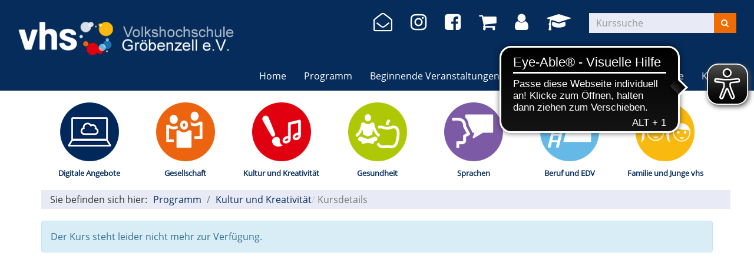

--- FILE ---
content_type: text/html; charset=utf-8
request_url: https://www.vhs-groebenzell.de/programm/kultur-und-kreativitaet/kurs/Frida-Kahlo-Leben-und-Werk-zum-70-Todestag/241K025
body_size: 4015
content:
<!DOCTYPE html>
<html lang="de">
<head>

<meta charset="utf-8">
<!-- 
	Kubus Software GmbH

	This website is powered by TYPO3 - inspiring people to share!
	TYPO3 is a free open source Content Management Framework initially created by Kasper Skaarhoj and licensed under GNU/GPL.
	TYPO3 is copyright 1998-2026 of Kasper Skaarhoj. Extensions are copyright of their respective owners.
	Information and contribution at https://typo3.org/
-->

<base href="https://www.vhs-groebenzell.de/">
<link rel="shortcut icon" href="/fileadmin/templates/elbe/layout/img/favicon.ico" type="image/vnd.microsoft.icon">
<title>vhs Gröbenzell e.V.: Kultur und Kreativität</title>
<meta http-equiv="x-ua-compatible" content="IE=edge,chrome=1" />
<meta name="generator" content="TYPO3 CMS" />
<meta name="viewport" content="width=device-width, initial-scale=1.0" />
<meta name="robots" content="index, follow" />
<meta name="author" content="Kubus Software GmbH" />
<meta name="keywords" content="vhs, Gröbenzell, Zumba, Yoga, kochen, Pilates, pekip, Englisch, nähen, Italienisch, Spanisch, Foto, Kinder, Einbürgerung(stest), Französisch, Deutsch, Tanz, Tennis, excel, Schwanger, EDV, Rücken" />
<meta name="description" content="Die vhs Gröbenzell ist eine politisch, weltanschaulich und konfessionell neutrale Bildungseinrichtung für Erwachsene mit gesellschaftlichen, beruflichen, kreativen und gesundheitsrelevanten Angeboten." />
<meta name="twitter:card" content="summary" />


<link rel="stylesheet" type="text/css" href="/typo3temp/assets/css/7015c8c4ac.css?1651741323" media="all">
<link rel="stylesheet" type="text/css" href="/fileadmin/templates/elbe/bootstrap/dist/css/bootstrap.min.css?1651729602" media="all">
<link rel="stylesheet" type="text/css" href="/fileadmin/templates/elbe/layout/css/style.css?1669381227" media="all">
<link rel="stylesheet" type="text/css" href="/fileadmin/templates/elbe/layout/css/font-awesome.min.css?1651729602" media="all">




<script src="/fileadmin/templates/elbe/layout/js/jquery-1.12.4.min.js?1651729603"></script>
<script src="/fileadmin/kuferweb/webbasys/functions.js?1739443574"></script>
<script src="/fileadmin/kuferweb/webtools/js/base64.js?1739443574"></script>
<script src="/fileadmin/kuferweb/webbasys/layout/js/knockout-min.js?1739443574"></script>
<script src="/fileadmin/kuferweb/webbasys/layout/js/knockout.mapping-latest.js?1739443574"></script>
<script src="/fileadmin/kuferweb/webbasys/layout/js/anmeldung.js?1739443574"></script>



       <script async src="https://cdn.eye-able.com/configs/www.vhs-groebenzell.de.js"></script>
       <script async src="https://cdn.eye-able.com/public/js/eyeAble.js"></script>      <!--[if lt IE 9]>
    <script src="https://oss.maxcdn.com/libs/html5shiv/3.7.0/html5shiv.js"></script>
    <script src="https://oss.maxcdn.com/libs/respond.js/1.3.0/respond.min.js"></script>
    <![endif]--><noscript><link rel="stylesheet" type="text/css" href="/fileadmin/templates/elbe/layout/css/noscript.css" media="all"></noscript>
<link rel="canonical" href="https://www.vhs-groebenzell.de/kurssuche/kurs/241K025"/>


</head>
<body >
<a id="#link-navi"></a>
<div class="header">
  <div class="container-fluid">
    <div class="clearfix"><div class="col-xs-6 col-md-4 logowrap"><a href="index.php" title="Startseite"><img src="/fileadmin/templates/elbe/layout/img/logo.png" alt="Logo" class="hidden-xs hidden-print"><img src="/fileadmin/templates/elbe/layout/img/logo_hoch.png" alt="Logo" class="visible-xs hidden-print"><img src="/fileadmin/templates/elbe/layout/img/logo_print.png" class="visible-print"></a></div><div class="text-right"><button type="button" class="navbar-toggle" data-toggle="collapse" data-target=".headernav"><i class="fa fa-list fa-2x"></i></button><ul class="globalfunctions"><li><a href="index.php?id=270"  title="Newsletter-Anmeldung"><i class="fa fa-envelope-open-o fa-2x" aria-hidden="true"></i></a></li><li><a href=" https://www.instagram.com/vhs_groebenzell/" target="_blank" title="Link zur Instagram-Seite der vhs Gröbenzell"><i class="fa fa-instagram fa-2x" aria-hidden="true"></i></a></li><li><a href="https://de-de.facebook.com/vhsgroebenzell/" target="_blank" title="Link zur Facebook-Seite der vhs Gröbenzell"><i class="fa fa-facebook-square fa-2x" aria-hidden="true"></i></a></li><!-- ND146A-->
<li class="wk-menu"><a href="/warenkorb/kasse/bereich/4#inhalt&amp;Contrast=" title="Warenkorb"><i class="fa fa-shopping-cart fa-2x"></i></a></li>
 
<!-- ND146E --><!-- H68A-->

<!-- H68E --><!-- B68A-->

<!-- B68E --><!-- B68A-->

<!-- B68E --><!-- B68A-->

<!-- B68E --><!-- B68A-->

<!-- B68E --><!-- B68A-->

<!-- B68E --><!-- B68A-->

<!-- B68E --><!-- B68A-->

<!-- B68E --><!-- B68A-->

<!-- B68E --><!-- B68A-->

<!-- B68E --><!-- F68A-->

<!-- F68E --><!-- H75A-->

<!-- H75E --><!-- B75A-->

<!-- B75E --><!-- B75A-->

<!-- B75E --><!-- B75A-->

<!-- B75E --><!-- B75A-->

<!-- B75E --><!-- B75A-->

<!-- B75E --><!-- B75A-->

<!-- B75E --><!-- B75A-->

<!-- B75E --><!-- B75A-->

<!-- B75E --><!-- B75A-->

<!-- B75E --><!-- F75A-->

<!-- F75E --><div class='hauptseite_clickpfad'><span class='clickpfad'>
<span class='clickadrbold'> </span>
</span></div>
<div class='hauptseite_ohnestatus'>
<!-- H110A-->

 <li class="tn-login"><a href="index.php?id=171&Contrast=0" title="Login"><i class="fa fa-user fa-2x"></i>
</a></li>


<li class="dozenten-login"><a href="https://www.vhs-groebenzell.de/fileadmin/kuferweb/kufertools/" target="_blank" title="Dozenten Login"><i class="fa fa-graduation-cap fa-2x"></i>
</a></li>
<!-- H110E -->


<!-- F110A-->

<!-- F110E -->


<!-- NC110A-->

<!-- NC110E -->


<!-- ND110A-->

<!-- ND110E --></div>

</ul><div class="headersuche"><div class="tx-kuferweb">
		<!-- B394A-->
<form action="index.php" method="get">
  <div class="input-group">
    <input type="hidden" name="id" value="9">
    <input type="hidden" name="kathaupt" value="26;">
      <input type="hidden" name="suchesetzen" value="false;">
    
    <input name="kfs_stichwort_schlagwort" type="text" class="form-control" placeholder="Kurssuche">
    <span class="input-group-btn"> 
       <button class="btn btn-warning" title="Suchen" name="tx_indexedsearch[submit_button]" type="submit" id="kw-submit-form">
          <i class="fa fa-search"></i>
	      </button>    
    </span>
  </div> 
	  <a class="btn btn-primary hide" accesskey="e" href="index.php?id=9" title="Erweiterte Suche öffnen">
      <i class="fa fa-cog"></i>
    </a>
  
</form>


<!-- B394E -->
	</div>
	</div></div></div><div class="headernav collapse navbar-collapse"><ul class="nav navbar-nav navbar-right"><li><a href="/" title=" (ALT+H)"  accesskey="H">Home</a></li><li class="dropdown active"><a href="/programm" title=" (ALT+P)" class="dropdown-toggle" data-toggle="dropdown" accesskey="P">Programm</a><ul class="dropdown-menu"><li><a href="/programm/gesamtuebersicht" title=" (ALT+G)"  accesskey="G">Gesamtübersicht</a></li><li><a href="/programm/digitale-angebote" title=" (ALT+D)"  accesskey="D">Digitale Angebote</a></li><li><a href="/programm/gesellschaft" title=" (ALT+E)"  accesskey="E">Gesellschaft</a></li><li><a href="/programm/kultur-und-kreativitaet" title=" (ALT+K)" class="active" accesskey="K">Kultur und Kreativität</a></li><li><a href="/programm/gesundheit" title=" (ALT+S)"  accesskey="S">Gesundheit</a></li><li><a href="/programm/sprachen" title=" (ALT+R)"  accesskey="R">Sprachen</a></li><li><a href="/programm/beruf-und-edv" title=" (ALT+B)"  accesskey="B">Beruf und EDV</a></li><li><a href="/programm/familie-und-junge-vhs" title=" (ALT+F)"  accesskey="F">Familie und Junge vhs</a></li><li><a href="/programm/vhs-dienstagsforum" title=" (ALT+V)"  accesskey="V">vhs-Dienstagsforum</a></li><li><a href="/programm/schwerpunkt" title=" (ALT+C)"  accesskey="C">Schwerpunkt</a></li><li><a href="/programm/programmheft" title=" (ALT+O)"  accesskey="O">Programmheft</a></li></ul></li><li><a href="/beginnende-veranstaltungen" title=" (ALT+I)"  accesskey="I">Beginnende Veranstaltungen</a></li><li class="dropdown"><a href="/ueber-uns/unser-team" title=" (ALT+U)" class="dropdown-toggle" data-toggle="dropdown" accesskey="U">Über uns</a><ul class="dropdown-menu"><li><a href="/ueber-uns/unser-team" title=" (ALT+N)"  accesskey="N">Unser Team</a></li><li><a href="/ueber-uns/unsere-dozenten" title=" (ALT+Z)"  accesskey="Z">Unsere Dozenten</a></li><li><a href="/ueber-uns/gebaeudeuebersicht" title=" (ALT+T)"  accesskey="T">Gebäudeübersicht</a></li><li><a href="/ueber-uns/raumuebersicht" title=" (ALT+A)"  accesskey="A">Raumübersicht</a></li></ul></li><li class="dropdown"><a href="/unsere-vhs" class="dropdown-toggle" data-toggle="dropdown">Unsere vhs</a><ul class="dropdown-menu"><li><a href="/unsere-vhs/vorstand-und-beirat">Vorstand und Beirat</a></li><li><a href="/unsere-vhs/leitbild-der-vhs-groebenzell" title=" (ALT+L)"  accesskey="L">Leitbild der vhs Gröbenzell</a></li><li><a href="/unsere-vhs/qualitaetsmanagement" title=" (ALT+Q)"  accesskey="Q">Qualitätsmanagement</a></li><li><a href="/unsere-vhs/mitglied-werden-1" title=" (ALT+M)"  accesskey="M">Mitglied werden</a></li><li><a href="/unsere-vhs/unsere-partner">Unsere Partner</a></li></ul></li><li><a href="/jobboerse" title=" (ALT+J)"  accesskey="J">Jobbörse</a></li><li class="dropdown"><a href="/info/kontakt/kontaktformular" class="dropdown-toggle" data-toggle="dropdown">Kontakt</a><ul class="dropdown-menu"><li><a href="/info/kontakt/kontaktformular">Kontaktformular</a></li><li><a href="/kontakt/ansprechpartner">Ansprechpartner</a></li><li><a href="/info/kontakt/anfahrt">Anfahrt</a></li><li><a href="/info/kontakt/agb">AGB</a></li><li><a href="/kontakt/newsletter" title=" (ALT+W)"  accesskey="W">Newsletter</a></li><li><a href="/info/kontakt/impressum">Impressum</a></li><li><a href="/kontakt/datenschutzerklaerung">Datenschutzerklärung</a></li></ul></li></ul></div>
  </div>
</div>
<div class="clearfix"></div>
<div class="headerbottom">
    
    <div class="subheader">    
        <div class="container"><div class="katicons"><a data-toggle="collapse" aria-expanded="false" data-target=".kat-menu" class="h2 visible-xs">Unser Programm</a><div class="kat-menu collapse in"><ul><li class="uid_281"><a href="/programm/digitale-angebote#inhalt" title="Digitale Angebote">Digitale Angebote</a></li><li class="uid_136"><a href="/programm/gesellschaft#inhalt" title="Gesellschaft">Gesellschaft</a></li><li class="uid_137"><a href="/programm/kultur-und-kreativitaet#inhalt" title="Kultur und Kreativität">Kultur und Kreativität</a></li><li class="uid_141"><a href="/programm/gesundheit#inhalt" title="Gesundheit">Gesundheit</a></li><li class="uid_139"><a href="/programm/sprachen#inhalt" title="Sprachen">Sprachen</a></li><li class="uid_142"><a href="/programm/beruf-und-edv#inhalt" title="Beruf und EDV">Beruf und EDV</a></li><li class="uid_146"><a href="/programm/familie-und-junge-vhs#inhalt" title="Familie und Junge vhs">Familie und Junge vhs</a></li></ul></div><section class="klickpfad" aria-labelledby="klickpfad-lbl"><div class="container klickpfad-box"><div class="clickpfad_title" id="klickpfad-lbl">Sie befinden sich hier:</div><div class="clickpfad_main"><span class="clickpfad_item"><a href="/programm">Programm</a></span><span class="clickpfad_item"><a href="/programm/kultur-und-kreativitaet">Kultur und Kreativität</a></span></div><div class='hauptseite_clickpfad'><span class='clickpfad'>
<span class="trennzeichen">  </span><span class="clickadrbold">Kursdetails</span></span></div>
</div></section></div></div>
    </div>
</div>
<div class="clearfix"></div>
<a id="link-maincontent"></a>
<div class="container row-maincontent">
     <!--TYPO3SEARCH_begin--><div id="content">
    

            <div id="c278" class="frame frame-default frame-type-list frame-layout-0">
                
                
                    



                
                
                    

    



                
                

    
        <div class="tx-kuferweb">
		<!-- H85A-->

<!-- H85E --><!-- H68A-->

<!-- H68E --><!-- B68A-->

<!-- B68E --><!-- B68A-->

<!-- B68E --><!-- B68A-->

<!-- B68E --><!-- B68A-->

<!-- B68E --><!-- B68A-->

<!-- B68E --><!-- B68A-->

<!-- B68E --><!-- B68A-->

<!-- B68E --><!-- B68A-->

<!-- B68E --><!-- B68A-->

<!-- B68E --><!-- F68A-->

<!-- F68E --><!-- H75A-->

<!-- H75E --><!-- B75A-->

<!-- B75E --><!-- B75A-->

<!-- B75E --><!-- B75A-->

<!-- B75E --><!-- B75A-->

<!-- B75E --><!-- B75A-->

<!-- B75E --><!-- B75A-->

<!-- B75E --><!-- B75A-->

<!-- B75E --><!-- B75A-->

<!-- B75E --><!-- B75A-->

<!-- B75E --><!-- F75A-->

<!-- F75E --><div class='hauptseite_clickpfad'><span class='clickpfad'>
<span class="trennzeichen">  </span><span class="clickadrbold">Kursdetails</span></span></div>
<div class='hauptseite'>
 <a id="inhalt"></a>
 <div class='hauptseite_kurse'>
<!-- ND13A-->

<div class="alert alert-info">
  Der Kurs steht leider nicht mehr zur Verfügung.
</div>

<!-- ND13E -->
 </div>

</div><!-- F85A-->

<!-- F85E -->
	</div>
	
    


                
                    



                
                
                    



                
            </div>

        

</div><!--TYPO3SEARCH_end-->
 </div>
<a id="link-footer"></a>
<footer>
  <div class="container-fluid">
    <div class="row"><div class="col-md-3">
    

            <div id="c186" class="frame frame-default frame-type-textmedia frame-layout-0">
                
                
                    



                
                

    
        

    



    


                

    <div class="ce-textpic ce-center ce-above">
        
            



        

        
                <div class="ce-bodytext">
                    
                    <p><strong>vhs Gröbenzell e.V.</strong></p>
<p>Rathausstraße 1 | 82194 Gröbenzell<br> Telefon 08142 44803-0&nbsp;<br> E-Mail: <a href="mailto:info@vhs-groebenzell.de" title="E-Mail senden" class="mail">info@vhs-groebenzell.de</a></p>
                </div>
            

        
    </div>


                
                    



                
                
                    



                
            </div>

        

</div><div class="col-md-6">
    

            <div id="c187" class="frame frame-default frame-type-textmedia frame-layout-0">
                
                
                    



                
                

    
        

    



    


                

    <div class="ce-textpic ce-center ce-above">
        
            



        

        
                <div class="ce-bodytext">
                    
                    <p><strong>Öffnungszeiten:</strong></p>
<p>Montag, Dienstag, Donnerstag und Freitag von 08:30 bis 12:00 Uhr</p>
<p>Dienstag und Donnerstag von 15:00 bis 18:00 Uhr</p>
<p>Mittwoch geschlossen</p>
<p><strong>In den Ferien:</strong><br> Beachten Sie bitte unsere aktuelle Information auf der Startseite der Homepage.</p>
                </div>
            

        
    </div>


                
                    



                
                
                    



                
            </div>

        

</div><div class="col-md-3"><div class="footer_right"><div class="footer_right_content">
    

            <div id="c1576" class="frame frame-default frame-type-menu_subpages frame-layout-0">
                
                
                    



                
                
                    

    



                
                

    
        <ul>
            
                <li>
                    <a href="/info/kontakt/impressum" title="Impressum">
                        <span>Impressum</span>
                    </a>
                </li>
            
                <li>
                    <a href="/info/kontakt/agb" title="AGB">
                        <span>AGB</span>
                    </a>
                </li>
            
                <li>
                    <a href="/widerruf" title="Widerruf">
                        <span>Widerruf</span>
                    </a>
                </li>
            
        </ul>
    


                
                    



                
                
                    



                
            </div>

        

</div></div></div></div><ul class="bf-menu"><li class="contrast hidden-xs hidden-sm"><a href="/programm/kultur-und-kreativitaet/kurs/Frida-Kahlo-Leben-und-Werk-zum-70-Todestag/241K025?Contrast=1&amp;kathaupt=11&amp;knr=241K025&amp;cHash=600691b581818910bb088390b878065a">Kontrast&nbsp;&nbsp;<i class="fa fa-adjust"></i></a></li><li class="sizeup hidden-xs hidden-sm">Ansicht&nbsp;&nbsp;<a href="/programm/kultur-und-kreativitaet/kurs/Frida-Kahlo-Leben-und-Werk-zum-70-Todestag/241K025?Fsize=0&amp;cHash=0dd82c918b085cd2b2cbe4d8ff31f74a" title="Normale Schriftgröße"><span class="sizer-sm">A</span>&nbsp;</a><a href="/programm/kultur-und-kreativitaet/kurs/Frida-Kahlo-Leben-und-Werk-zum-70-Todestag/241K025?Fsize=1&amp;cHash=0dd82c918b085cd2b2cbe4d8ff31f74a" title="Große Schriftgröße"><span class="sizer-md">A</span>&nbsp;</a><a href="/programm/kultur-und-kreativitaet/kurs/Frida-Kahlo-Leben-und-Werk-zum-70-Todestag/241K025?Fsize=2&amp;cHash=0dd82c918b085cd2b2cbe4d8ff31f74a" title="Extragroße Schriftgröße"><span class="sizer-lg">A</span></a></li></ul>
  </div>      
</footer>
<script src="/fileadmin/templates/elbe/bootstrap/dist/js/bootstrap.min.js?1651729602"></script>
<script src="/fileadmin/templates/elbe/layout/js/responsiveslides.min.js?1651729603"></script>
<script src="/fileadmin/templates/elbe/layout/js/bootstrap-datepicker.js?1651729603"></script>
<script src="/fileadmin/templates/elbe/layout/js/scroll-top.js?1651729603"></script>
<script src="/fileadmin/templates/elbe/layout/js/dvv_layout_functions.js?1651729603"></script>




</body>
</html>

--- FILE ---
content_type: application/javascript
request_url: https://cdn.eye-able.com/configs/www.vhs-groebenzell.de.js
body_size: 18
content:
var eyeAble_pluginConfig = {"azureDemoMode":false,"blacklistContrast":".slider.round, .rslides_nav, .rslides_tabs ","blacklistFontsize":"li>[href=\"/programm/beruf-karriere-medienkompetenz\"]","disableZoom":false,"forceWhiteBackground":".kat-menu","license":{"www.vhs-groebenzell.de":"949dbdea96cd3b3aepqtofdkh"},"mainIconAlt":2,"precisePosition":true,"sidePosition":"right"}